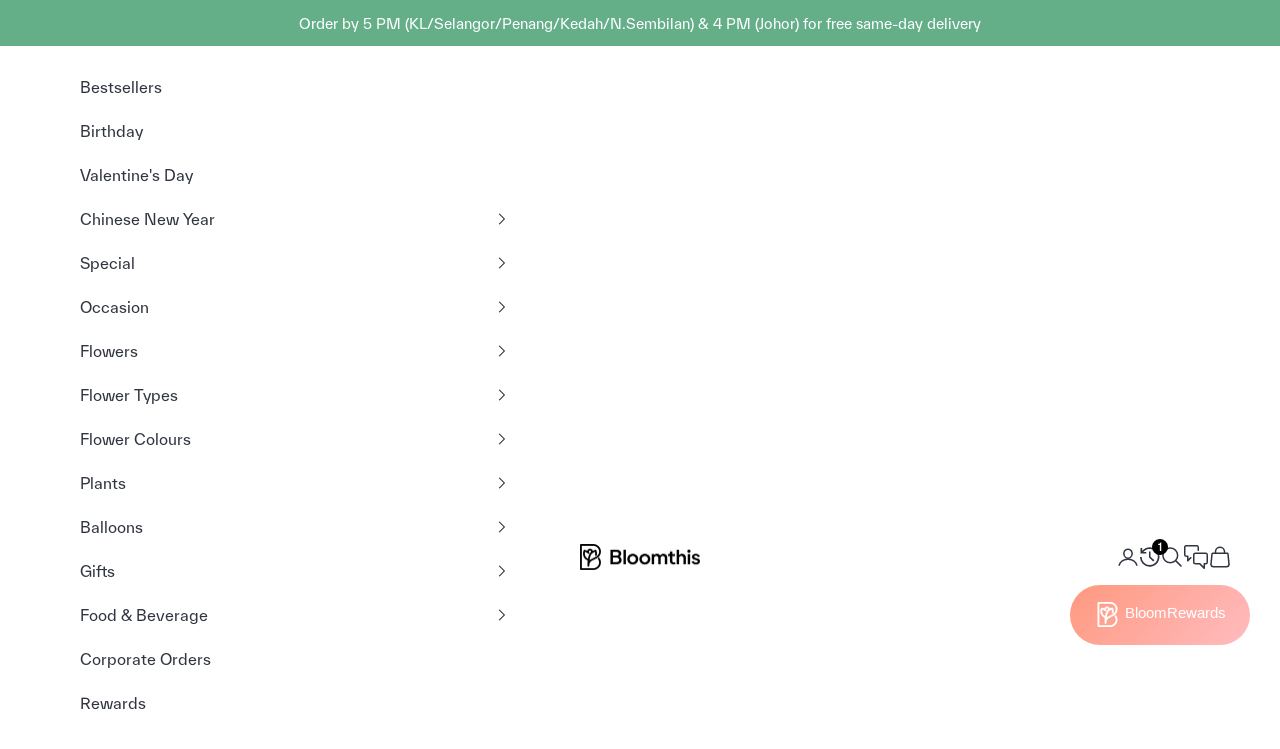

--- FILE ---
content_type: text/css
request_url: https://bloomthis.co/cdn/shop/t/84/assets/convx.css?v=54741679150444399801767852328
body_size: -449
content:
.header-sidebar__linklist-button--expand-menu-item.header-sidebar__linklist-button--expand-menu-item.header-sidebar__linklist-button--expand-menu-item{padding-block-end:calc(var(--header-linklist-padding-block) * .5)}.header-sidebar__expand-menu-list{margin-left:16px;list-style:none}.header-sidebar__expand-menu-item-link{padding-block-start:calc(var(--header-linklist-padding-block) * .25);padding-block-end:calc(var(--header-linklist-padding-block) * .25);display:block}.nav-recently-viewed-products-underline{border-bottom:2px solid #000;position:absolute;width:100%;bottom:-10px;display:none}.nav-recently-viewed-products-underline.is-visible{display:block}
/*# sourceMappingURL=/cdn/shop/t/84/assets/convx.css.map?v=54741679150444399801767852328 */


--- FILE ---
content_type: text/css
request_url: https://bloomthis.co/cdn/shop/t/84/assets/convx-klaviyo-button.css?v=52007543141565033391723541868
body_size: -508
content:
.convx-klaviyo-button--wrapper{margin-top:15px;display:flex;line-height:1.25;justify-content:center}@media (min-width: 1008px){.convx-klaviyo-button--wrapper{justify-content:normal}}.convx-klaviyo-button{min-width:300px;padding:15px 36px 19px;display:flex;column-gap:14px;background-color:#fef0eb;color:#757d8b;font-size:16px;font-family:Karla,sans-serif}@media (min-width: 1008px){.convx-klaviyo-button{padding:15px 20px 19px}}.convx-klaviyo-button--right-container{text-align:left}.convx-klaviyo-button--icon{width:24px;height:24px}.convx-klaviyo-button--title{text-transform:uppercase;font-weight:700}.convx-klaviyo-button--text{text-decoration:underline}
/*# sourceMappingURL=/cdn/shop/t/84/assets/convx-klaviyo-button.css.map?v=52007543141565033391723541868 */


--- FILE ---
content_type: text/javascript; charset=utf-8
request_url: https://bloomthis.co/products/blake-peach-gerbera-flower-box.js
body_size: 1322
content:
{"id":6618876018751,"title":"Blake Peach Gerbera Flower Box","handle":"blake-peach-gerbera-flower-box","description":"\u003cp\u003e\u003cspan data-sheets-root=\"1\"\u003eThe Blake Peach Gerbera Flower Box is a symphony of warm tones. The bright lines of nine peach gerberas contrast with the velvety swirls of cappuccino roses and pink carnations. White eustoma and eucalyptus add a fresh finish. A charming choice for any happy and memorable moment.\u003cbr\u003e\u003cbr\u003e\u003cstrong\u003eSIZE\u003c\/strong\u003e\u003cbr\u003eLarge: 55 cm (W) x 44 cm (H)\u003cbr\u003eMedium: 42 cm (W) x 30 cm (H)\u003cbr\u003e\u003cbr\u003e\u003cstrong\u003eSTEMS INCLUDED\u003c\/strong\u003e\u003cbr\u003eLarge: Peach Gerbera (7-9 stalks), Pink Carnation (3-5 stalks), Cappuccino Rose (3-5 stalks), White Eustoma (1-2 stalks), Eucalyptus Leaves\u003cbr\u003eMedium: Peach Gerbera (3-5 stalks), Pink Carnation (2-3 stalks), Cappuccino Rose (2-3 stalks), White Eustoma (1-2 stalks), Eucalyptus Leaves\u003cbr\u003e\u003cbr\u003e\u003cstrong\u003ePERFECT FOR\u003c\/strong\u003e\u003cbr\u003eBirthday, Friendship, Just Because, Congrats, Love, Apology, Anniversary, Thank You\u003cbr\u003e\u003cbr\u003e\u003cstrong\u003eLIFESPAN\u003c\/strong\u003e\u003cbr\u003e2-4 days\u003cbr\u003e\u003cbr\u003e\u003cstrong\u003eCOMES WITH\u003c\/strong\u003e\u003cbr\u003eFree Message Card\u003cbr\u003eFree Photo\u003cbr\u003eFree Delivery\u003c\/span\u003e\u003c\/p\u003e","published_at":"2021-05-11T12:10:22+08:00","created_at":"2021-05-11T12:10:28+08:00","vendor":"Bloomthis","type":"Hat Box","tags":["active","anniversary","apology","badge:florists-pick","birthday","br-trending","collection:designer-flowers","collection:kakitangan","collection:mooncake-festival","collection:qixi","collection:tag-pinkday","Colour_Peach","congrats","Flower_Carnation","Flower_Gerbera","friendship","just-because","love","mode:streamline","resort-bestsellers","Rose_Cappuccino","thank-you","Type_Hat Box"],"price":13900,"price_min":13900,"price_max":16900,"available":true,"price_varies":true,"compare_at_price":null,"compare_at_price_min":0,"compare_at_price_max":0,"compare_at_price_varies":false,"variants":[{"id":39337489924159,"title":"Medium \/ Kuala Lumpur","option1":"Medium","option2":"Kuala Lumpur","option3":null,"sku":"FG-HTB-BLAKEBPGFB-M-SC-KUL-1425","requires_shipping":true,"taxable":true,"featured_image":{"id":34749323673663,"product_id":6618876018751,"position":2,"created_at":"2025-09-30T21:26:20+08:00","updated_at":"2025-10-01T09:37:07+08:00","alt":"bloomthis-hat-box-blake-peach-gerbera-flower-box-1080x1080-03","width":1080,"height":1080,"src":"https:\/\/cdn.shopify.com\/s\/files\/1\/0781\/4423\/files\/bloomthis-hat-box-blake-peach-gerbera-flower-box-1080x1080-03.jpg?v=1759282627","variant_ids":[39337489924159,39474247368767,39628252512319,41948952264767,41996972359743]},"available":true,"name":"Blake Peach Gerbera Flower Box - Medium \/ Kuala Lumpur","public_title":"Medium \/ Kuala Lumpur","options":["Medium","Kuala Lumpur"],"price":13900,"weight":0,"compare_at_price":null,"inventory_quantity":-4527,"inventory_management":null,"inventory_policy":"deny","barcode":"","featured_media":{"alt":"bloomthis-hat-box-blake-peach-gerbera-flower-box-1080x1080-03","id":26741260943423,"position":2,"preview_image":{"aspect_ratio":1.0,"height":1080,"width":1080,"src":"https:\/\/cdn.shopify.com\/s\/files\/1\/0781\/4423\/files\/bloomthis-hat-box-blake-peach-gerbera-flower-box-1080x1080-03.jpg?v=1759282627"}},"quantity_rule":{"min":1,"max":null,"increment":1},"quantity_price_breaks":[],"requires_selling_plan":false,"selling_plan_allocations":[]},{"id":39337489989695,"title":"Large \/ Kuala Lumpur","option1":"Large","option2":"Kuala Lumpur","option3":null,"sku":"FG-HTB-BLAKEBPGFB-L-SC-KUL-702","requires_shipping":true,"taxable":true,"featured_image":{"id":34749323608127,"product_id":6618876018751,"position":1,"created_at":"2025-09-30T21:26:20+08:00","updated_at":"2025-10-01T09:37:07+08:00","alt":"bloomthis-hat-box-blake-peach-gerbera-flower-box-1080x1080-01","width":1080,"height":1080,"src":"https:\/\/cdn.shopify.com\/s\/files\/1\/0781\/4423\/files\/bloomthis-hat-box-blake-peach-gerbera-flower-box-1080x1080-01.jpg?v=1759282627","variant_ids":[39337489989695,39474247532607,39628252577855,41948952297535,41996972392511]},"available":true,"name":"Blake Peach Gerbera Flower Box - Large \/ Kuala Lumpur","public_title":"Large \/ Kuala Lumpur","options":["Large","Kuala Lumpur"],"price":16900,"weight":0,"compare_at_price":null,"inventory_quantity":-1456,"inventory_management":null,"inventory_policy":"deny","barcode":"","featured_media":{"alt":"bloomthis-hat-box-blake-peach-gerbera-flower-box-1080x1080-01","id":26741260877887,"position":1,"preview_image":{"aspect_ratio":1.0,"height":1080,"width":1080,"src":"https:\/\/cdn.shopify.com\/s\/files\/1\/0781\/4423\/files\/bloomthis-hat-box-blake-peach-gerbera-flower-box-1080x1080-01.jpg?v=1759282627"}},"quantity_rule":{"min":1,"max":null,"increment":1},"quantity_price_breaks":[],"requires_selling_plan":false,"selling_plan_allocations":[]},{"id":39474247368767,"title":"Medium \/ Penang","option1":"Medium","option2":"Penang","option3":null,"sku":"FG-HTB-BLAKEBPGFB-M-SC-PNG-1426","requires_shipping":true,"taxable":true,"featured_image":{"id":34749323673663,"product_id":6618876018751,"position":2,"created_at":"2025-09-30T21:26:20+08:00","updated_at":"2025-10-01T09:37:07+08:00","alt":"bloomthis-hat-box-blake-peach-gerbera-flower-box-1080x1080-03","width":1080,"height":1080,"src":"https:\/\/cdn.shopify.com\/s\/files\/1\/0781\/4423\/files\/bloomthis-hat-box-blake-peach-gerbera-flower-box-1080x1080-03.jpg?v=1759282627","variant_ids":[39337489924159,39474247368767,39628252512319,41948952264767,41996972359743]},"available":true,"name":"Blake Peach Gerbera Flower Box - Medium \/ Penang","public_title":"Medium \/ Penang","options":["Medium","Penang"],"price":13900,"weight":0,"compare_at_price":null,"inventory_quantity":-563,"inventory_management":null,"inventory_policy":"deny","barcode":"","featured_media":{"alt":"bloomthis-hat-box-blake-peach-gerbera-flower-box-1080x1080-03","id":26741260943423,"position":2,"preview_image":{"aspect_ratio":1.0,"height":1080,"width":1080,"src":"https:\/\/cdn.shopify.com\/s\/files\/1\/0781\/4423\/files\/bloomthis-hat-box-blake-peach-gerbera-flower-box-1080x1080-03.jpg?v=1759282627"}},"quantity_rule":{"min":1,"max":null,"increment":1},"quantity_price_breaks":[],"requires_selling_plan":false,"selling_plan_allocations":[]},{"id":39474247532607,"title":"Large \/ Penang","option1":"Large","option2":"Penang","option3":null,"sku":"FG-HTB-BLAKEBPGFB-L-SC-PNG-703","requires_shipping":true,"taxable":true,"featured_image":{"id":34749323608127,"product_id":6618876018751,"position":1,"created_at":"2025-09-30T21:26:20+08:00","updated_at":"2025-10-01T09:37:07+08:00","alt":"bloomthis-hat-box-blake-peach-gerbera-flower-box-1080x1080-01","width":1080,"height":1080,"src":"https:\/\/cdn.shopify.com\/s\/files\/1\/0781\/4423\/files\/bloomthis-hat-box-blake-peach-gerbera-flower-box-1080x1080-01.jpg?v=1759282627","variant_ids":[39337489989695,39474247532607,39628252577855,41948952297535,41996972392511]},"available":true,"name":"Blake Peach Gerbera Flower Box - Large \/ Penang","public_title":"Large \/ Penang","options":["Large","Penang"],"price":16900,"weight":0,"compare_at_price":null,"inventory_quantity":-182,"inventory_management":null,"inventory_policy":"deny","barcode":"","featured_media":{"alt":"bloomthis-hat-box-blake-peach-gerbera-flower-box-1080x1080-01","id":26741260877887,"position":1,"preview_image":{"aspect_ratio":1.0,"height":1080,"width":1080,"src":"https:\/\/cdn.shopify.com\/s\/files\/1\/0781\/4423\/files\/bloomthis-hat-box-blake-peach-gerbera-flower-box-1080x1080-01.jpg?v=1759282627"}},"quantity_rule":{"min":1,"max":null,"increment":1},"quantity_price_breaks":[],"requires_selling_plan":false,"selling_plan_allocations":[]},{"id":39628252512319,"title":"Medium \/ Johor","option1":"Medium","option2":"Johor","option3":null,"sku":"FG-HTB-BLAKEBPGFB-M-SC-JHR-1427","requires_shipping":true,"taxable":true,"featured_image":{"id":34749323673663,"product_id":6618876018751,"position":2,"created_at":"2025-09-30T21:26:20+08:00","updated_at":"2025-10-01T09:37:07+08:00","alt":"bloomthis-hat-box-blake-peach-gerbera-flower-box-1080x1080-03","width":1080,"height":1080,"src":"https:\/\/cdn.shopify.com\/s\/files\/1\/0781\/4423\/files\/bloomthis-hat-box-blake-peach-gerbera-flower-box-1080x1080-03.jpg?v=1759282627","variant_ids":[39337489924159,39474247368767,39628252512319,41948952264767,41996972359743]},"available":true,"name":"Blake Peach Gerbera Flower Box - Medium \/ Johor","public_title":"Medium \/ Johor","options":["Medium","Johor"],"price":13900,"weight":0,"compare_at_price":null,"inventory_quantity":-410,"inventory_management":null,"inventory_policy":"deny","barcode":"","featured_media":{"alt":"bloomthis-hat-box-blake-peach-gerbera-flower-box-1080x1080-03","id":26741260943423,"position":2,"preview_image":{"aspect_ratio":1.0,"height":1080,"width":1080,"src":"https:\/\/cdn.shopify.com\/s\/files\/1\/0781\/4423\/files\/bloomthis-hat-box-blake-peach-gerbera-flower-box-1080x1080-03.jpg?v=1759282627"}},"quantity_rule":{"min":1,"max":null,"increment":1},"quantity_price_breaks":[],"requires_selling_plan":false,"selling_plan_allocations":[]},{"id":39628252577855,"title":"Large \/ Johor","option1":"Large","option2":"Johor","option3":null,"sku":"FG-HTB-BLAKEBPGFB-L-SC-JHR-704","requires_shipping":true,"taxable":true,"featured_image":{"id":34749323608127,"product_id":6618876018751,"position":1,"created_at":"2025-09-30T21:26:20+08:00","updated_at":"2025-10-01T09:37:07+08:00","alt":"bloomthis-hat-box-blake-peach-gerbera-flower-box-1080x1080-01","width":1080,"height":1080,"src":"https:\/\/cdn.shopify.com\/s\/files\/1\/0781\/4423\/files\/bloomthis-hat-box-blake-peach-gerbera-flower-box-1080x1080-01.jpg?v=1759282627","variant_ids":[39337489989695,39474247532607,39628252577855,41948952297535,41996972392511]},"available":true,"name":"Blake Peach Gerbera Flower Box - Large \/ Johor","public_title":"Large \/ Johor","options":["Large","Johor"],"price":16900,"weight":0,"compare_at_price":null,"inventory_quantity":-172,"inventory_management":null,"inventory_policy":"deny","barcode":"","featured_media":{"alt":"bloomthis-hat-box-blake-peach-gerbera-flower-box-1080x1080-01","id":26741260877887,"position":1,"preview_image":{"aspect_ratio":1.0,"height":1080,"width":1080,"src":"https:\/\/cdn.shopify.com\/s\/files\/1\/0781\/4423\/files\/bloomthis-hat-box-blake-peach-gerbera-flower-box-1080x1080-01.jpg?v=1759282627"}},"quantity_rule":{"min":1,"max":null,"increment":1},"quantity_price_breaks":[],"requires_selling_plan":false,"selling_plan_allocations":[]},{"id":41948952264767,"title":"Medium \/ Kedah","option1":"Medium","option2":"Kedah","option3":null,"sku":null,"requires_shipping":true,"taxable":true,"featured_image":{"id":34749323673663,"product_id":6618876018751,"position":2,"created_at":"2025-09-30T21:26:20+08:00","updated_at":"2025-10-01T09:37:07+08:00","alt":"bloomthis-hat-box-blake-peach-gerbera-flower-box-1080x1080-03","width":1080,"height":1080,"src":"https:\/\/cdn.shopify.com\/s\/files\/1\/0781\/4423\/files\/bloomthis-hat-box-blake-peach-gerbera-flower-box-1080x1080-03.jpg?v=1759282627","variant_ids":[39337489924159,39474247368767,39628252512319,41948952264767,41996972359743]},"available":true,"name":"Blake Peach Gerbera Flower Box - Medium \/ Kedah","public_title":"Medium \/ Kedah","options":["Medium","Kedah"],"price":13900,"weight":0,"compare_at_price":null,"inventory_quantity":-7,"inventory_management":null,"inventory_policy":"deny","barcode":"","featured_media":{"alt":"bloomthis-hat-box-blake-peach-gerbera-flower-box-1080x1080-03","id":26741260943423,"position":2,"preview_image":{"aspect_ratio":1.0,"height":1080,"width":1080,"src":"https:\/\/cdn.shopify.com\/s\/files\/1\/0781\/4423\/files\/bloomthis-hat-box-blake-peach-gerbera-flower-box-1080x1080-03.jpg?v=1759282627"}},"quantity_rule":{"min":1,"max":null,"increment":1},"quantity_price_breaks":[],"requires_selling_plan":false,"selling_plan_allocations":[]},{"id":41948952297535,"title":"Large \/ Kedah","option1":"Large","option2":"Kedah","option3":null,"sku":null,"requires_shipping":true,"taxable":true,"featured_image":{"id":34749323608127,"product_id":6618876018751,"position":1,"created_at":"2025-09-30T21:26:20+08:00","updated_at":"2025-10-01T09:37:07+08:00","alt":"bloomthis-hat-box-blake-peach-gerbera-flower-box-1080x1080-01","width":1080,"height":1080,"src":"https:\/\/cdn.shopify.com\/s\/files\/1\/0781\/4423\/files\/bloomthis-hat-box-blake-peach-gerbera-flower-box-1080x1080-01.jpg?v=1759282627","variant_ids":[39337489989695,39474247532607,39628252577855,41948952297535,41996972392511]},"available":true,"name":"Blake Peach Gerbera Flower Box - Large \/ Kedah","public_title":"Large \/ Kedah","options":["Large","Kedah"],"price":16900,"weight":0,"compare_at_price":null,"inventory_quantity":-2,"inventory_management":null,"inventory_policy":"deny","barcode":"","featured_media":{"alt":"bloomthis-hat-box-blake-peach-gerbera-flower-box-1080x1080-01","id":26741260877887,"position":1,"preview_image":{"aspect_ratio":1.0,"height":1080,"width":1080,"src":"https:\/\/cdn.shopify.com\/s\/files\/1\/0781\/4423\/files\/bloomthis-hat-box-blake-peach-gerbera-flower-box-1080x1080-01.jpg?v=1759282627"}},"quantity_rule":{"min":1,"max":null,"increment":1},"quantity_price_breaks":[],"requires_selling_plan":false,"selling_plan_allocations":[]},{"id":41996972359743,"title":"Medium \/ Negeri Sembilan","option1":"Medium","option2":"Negeri Sembilan","option3":null,"sku":null,"requires_shipping":true,"taxable":true,"featured_image":{"id":34749323673663,"product_id":6618876018751,"position":2,"created_at":"2025-09-30T21:26:20+08:00","updated_at":"2025-10-01T09:37:07+08:00","alt":"bloomthis-hat-box-blake-peach-gerbera-flower-box-1080x1080-03","width":1080,"height":1080,"src":"https:\/\/cdn.shopify.com\/s\/files\/1\/0781\/4423\/files\/bloomthis-hat-box-blake-peach-gerbera-flower-box-1080x1080-03.jpg?v=1759282627","variant_ids":[39337489924159,39474247368767,39628252512319,41948952264767,41996972359743]},"available":true,"name":"Blake Peach Gerbera Flower Box - Medium \/ Negeri Sembilan","public_title":"Medium \/ Negeri Sembilan","options":["Medium","Negeri Sembilan"],"price":13900,"weight":0,"compare_at_price":null,"inventory_quantity":-15,"inventory_management":null,"inventory_policy":"deny","barcode":"","featured_media":{"alt":"bloomthis-hat-box-blake-peach-gerbera-flower-box-1080x1080-03","id":26741260943423,"position":2,"preview_image":{"aspect_ratio":1.0,"height":1080,"width":1080,"src":"https:\/\/cdn.shopify.com\/s\/files\/1\/0781\/4423\/files\/bloomthis-hat-box-blake-peach-gerbera-flower-box-1080x1080-03.jpg?v=1759282627"}},"quantity_rule":{"min":1,"max":null,"increment":1},"quantity_price_breaks":[],"requires_selling_plan":false,"selling_plan_allocations":[]},{"id":41996972392511,"title":"Large \/ Negeri Sembilan","option1":"Large","option2":"Negeri Sembilan","option3":null,"sku":null,"requires_shipping":true,"taxable":true,"featured_image":{"id":34749323608127,"product_id":6618876018751,"position":1,"created_at":"2025-09-30T21:26:20+08:00","updated_at":"2025-10-01T09:37:07+08:00","alt":"bloomthis-hat-box-blake-peach-gerbera-flower-box-1080x1080-01","width":1080,"height":1080,"src":"https:\/\/cdn.shopify.com\/s\/files\/1\/0781\/4423\/files\/bloomthis-hat-box-blake-peach-gerbera-flower-box-1080x1080-01.jpg?v=1759282627","variant_ids":[39337489989695,39474247532607,39628252577855,41948952297535,41996972392511]},"available":true,"name":"Blake Peach Gerbera Flower Box - Large \/ Negeri Sembilan","public_title":"Large \/ Negeri Sembilan","options":["Large","Negeri Sembilan"],"price":16900,"weight":0,"compare_at_price":null,"inventory_quantity":-2,"inventory_management":null,"inventory_policy":"deny","barcode":"","featured_media":{"alt":"bloomthis-hat-box-blake-peach-gerbera-flower-box-1080x1080-01","id":26741260877887,"position":1,"preview_image":{"aspect_ratio":1.0,"height":1080,"width":1080,"src":"https:\/\/cdn.shopify.com\/s\/files\/1\/0781\/4423\/files\/bloomthis-hat-box-blake-peach-gerbera-flower-box-1080x1080-01.jpg?v=1759282627"}},"quantity_rule":{"min":1,"max":null,"increment":1},"quantity_price_breaks":[],"requires_selling_plan":false,"selling_plan_allocations":[]}],"images":["\/\/cdn.shopify.com\/s\/files\/1\/0781\/4423\/files\/bloomthis-hat-box-blake-peach-gerbera-flower-box-1080x1080-01.jpg?v=1759282627","\/\/cdn.shopify.com\/s\/files\/1\/0781\/4423\/files\/bloomthis-hat-box-blake-peach-gerbera-flower-box-1080x1080-03.jpg?v=1759282627","\/\/cdn.shopify.com\/s\/files\/1\/0781\/4423\/files\/bloomthis-hat-box-blake-peach-gerbera-flower-box-1080x1080-02.jpg?v=1759238782","\/\/cdn.shopify.com\/s\/files\/1\/0781\/4423\/files\/bloomthis-hat-box-blake-peach-gerbera-flower-box-1080x1080-04.jpg?v=1759238781","\/\/cdn.shopify.com\/s\/files\/1\/0781\/4423\/files\/bloomthis-hat-box-blake-peach-gerbera-flower-box-1080x1080-05.jpg?v=1759238782","\/\/cdn.shopify.com\/s\/files\/1\/0781\/4423\/files\/bloomthis-hat-box-blake-peach-gerbera-flower-box-1080x1080-06.jpg?v=1759238782","\/\/cdn.shopify.com\/s\/files\/1\/0781\/4423\/files\/bloomthis-hat-box-blake-peach-gerbera-flower-box-1080x1080-07.jpg?v=1759238782"],"featured_image":"\/\/cdn.shopify.com\/s\/files\/1\/0781\/4423\/files\/bloomthis-hat-box-blake-peach-gerbera-flower-box-1080x1080-01.jpg?v=1759282627","options":[{"name":"Size","position":1,"values":["Medium","Large"]},{"name":"State","position":2,"values":["Kuala Lumpur","Penang","Johor","Kedah","Negeri Sembilan"]}],"url":"\/products\/blake-peach-gerbera-flower-box","media":[{"alt":"bloomthis-hat-box-blake-peach-gerbera-flower-box-1080x1080-01","id":26741260877887,"position":1,"preview_image":{"aspect_ratio":1.0,"height":1080,"width":1080,"src":"https:\/\/cdn.shopify.com\/s\/files\/1\/0781\/4423\/files\/bloomthis-hat-box-blake-peach-gerbera-flower-box-1080x1080-01.jpg?v=1759282627"},"aspect_ratio":1.0,"height":1080,"media_type":"image","src":"https:\/\/cdn.shopify.com\/s\/files\/1\/0781\/4423\/files\/bloomthis-hat-box-blake-peach-gerbera-flower-box-1080x1080-01.jpg?v=1759282627","width":1080},{"alt":"bloomthis-hat-box-blake-peach-gerbera-flower-box-1080x1080-03","id":26741260943423,"position":2,"preview_image":{"aspect_ratio":1.0,"height":1080,"width":1080,"src":"https:\/\/cdn.shopify.com\/s\/files\/1\/0781\/4423\/files\/bloomthis-hat-box-blake-peach-gerbera-flower-box-1080x1080-03.jpg?v=1759282627"},"aspect_ratio":1.0,"height":1080,"media_type":"image","src":"https:\/\/cdn.shopify.com\/s\/files\/1\/0781\/4423\/files\/bloomthis-hat-box-blake-peach-gerbera-flower-box-1080x1080-03.jpg?v=1759282627","width":1080},{"alt":"bloomthis-hat-box-blake-peach-gerbera-flower-box-1080x1080-02","id":26741260910655,"position":3,"preview_image":{"aspect_ratio":1.0,"height":1080,"width":1080,"src":"https:\/\/cdn.shopify.com\/s\/files\/1\/0781\/4423\/files\/bloomthis-hat-box-blake-peach-gerbera-flower-box-1080x1080-02.jpg?v=1759238782"},"aspect_ratio":1.0,"height":1080,"media_type":"image","src":"https:\/\/cdn.shopify.com\/s\/files\/1\/0781\/4423\/files\/bloomthis-hat-box-blake-peach-gerbera-flower-box-1080x1080-02.jpg?v=1759238782","width":1080},{"alt":"bloomthis-hat-box-blake-peach-gerbera-flower-box-1080x1080-04","id":26741260976191,"position":4,"preview_image":{"aspect_ratio":1.0,"height":1080,"width":1080,"src":"https:\/\/cdn.shopify.com\/s\/files\/1\/0781\/4423\/files\/bloomthis-hat-box-blake-peach-gerbera-flower-box-1080x1080-04.jpg?v=1759238781"},"aspect_ratio":1.0,"height":1080,"media_type":"image","src":"https:\/\/cdn.shopify.com\/s\/files\/1\/0781\/4423\/files\/bloomthis-hat-box-blake-peach-gerbera-flower-box-1080x1080-04.jpg?v=1759238781","width":1080},{"alt":"bloomthis-hat-box-blake-peach-gerbera-flower-box-1080x1080-05","id":26741261008959,"position":5,"preview_image":{"aspect_ratio":1.0,"height":1080,"width":1080,"src":"https:\/\/cdn.shopify.com\/s\/files\/1\/0781\/4423\/files\/bloomthis-hat-box-blake-peach-gerbera-flower-box-1080x1080-05.jpg?v=1759238782"},"aspect_ratio":1.0,"height":1080,"media_type":"image","src":"https:\/\/cdn.shopify.com\/s\/files\/1\/0781\/4423\/files\/bloomthis-hat-box-blake-peach-gerbera-flower-box-1080x1080-05.jpg?v=1759238782","width":1080},{"alt":"bloomthis-hat-box-blake-peach-gerbera-flower-box-1080x1080-06","id":26741261041727,"position":6,"preview_image":{"aspect_ratio":1.0,"height":1080,"width":1080,"src":"https:\/\/cdn.shopify.com\/s\/files\/1\/0781\/4423\/files\/bloomthis-hat-box-blake-peach-gerbera-flower-box-1080x1080-06.jpg?v=1759238782"},"aspect_ratio":1.0,"height":1080,"media_type":"image","src":"https:\/\/cdn.shopify.com\/s\/files\/1\/0781\/4423\/files\/bloomthis-hat-box-blake-peach-gerbera-flower-box-1080x1080-06.jpg?v=1759238782","width":1080},{"alt":"bloomthis-hat-box-blake-peach-gerbera-flower-box-1080x1080-07","id":26741261074495,"position":7,"preview_image":{"aspect_ratio":1.0,"height":1080,"width":1080,"src":"https:\/\/cdn.shopify.com\/s\/files\/1\/0781\/4423\/files\/bloomthis-hat-box-blake-peach-gerbera-flower-box-1080x1080-07.jpg?v=1759238782"},"aspect_ratio":1.0,"height":1080,"media_type":"image","src":"https:\/\/cdn.shopify.com\/s\/files\/1\/0781\/4423\/files\/bloomthis-hat-box-blake-peach-gerbera-flower-box-1080x1080-07.jpg?v=1759238782","width":1080}],"requires_selling_plan":false,"selling_plan_groups":[]}